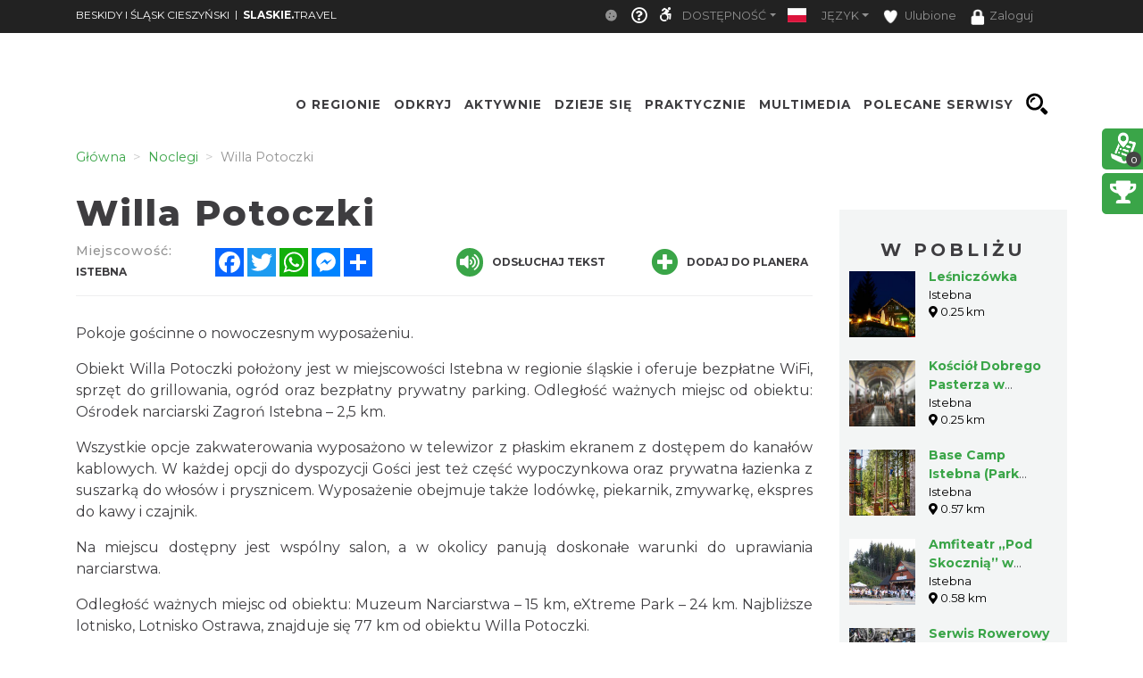

--- FILE ---
content_type: text/css
request_url: https://beskidy.travel/minify-css/styles_28213.css?249a426
body_size: 1665
content:
.container.container-templates-full{margin:0!important;max-width:none}.container-templates-full .col-md-12,.container-templates-full .col-md-3,.container-templates-full .col-md-4,.container-templates-full .col-md-6,.container-templates-full .col-md-8{padding:0}.row.st-news-row{margin:0!important;padding:0 5px}.row.st-calendar{margin:0!important}.ModuleTopBar{height:74px!important}.st-top-slogan,.st-top-slogan-default{color:#63b98a;float:left;text-align:right;font-weight:400;font-size:26px;letter-spacing:1px;line-height:unset;margin-top:0;padding-bottom:0}.additionalActions,.mapTypes,.st-slider-space{display:none}.st-slider-info{z-index:120;position:absolute;top:50%;width:650px;transition:.3s}.st-slider-info-content p:nth-child(2){font-size:200%;margin-top:15px}.st-slider-info-content{color:#fff;padding:10px 10px 10px 40px;text-align:justify;float:left;width:592px;font-size:.8em}.st-slider-info-button{border:0!important;position:absolute;right:0;bottom:50%;padding:0 15px}.st-slider-info-content span{font-size:12px}.st-slider-info.close-bar{width:50px;height:370px}.st-top-menu-items .st-top-menu-items-item:hover{background-color:#63b98a}.st-big-submenu .nav-link.active{background-color:#63b98a;color:#fff!important}.st-tab-content{background-color:#63b98a}.module_route,.module_route_mobile{background-color:#f9c619;max-width:450px;overflow:hidden}.dropdown-toggle{color:#FFF;font-size:12px;text-transform:uppercase}.nav-link:focus,.nav-link:hover{color:#ccc!important}@media (min-width:992px){.ModuleMap .module-map-global .module_map{height:90vh!important;max-height:90vh!important}}.module_route{position:absolute;left:auto;bottom:auto;top:12vh;right:100px;z-index:1;max-height:75vh!important;width:35%;min-width:200px;-webkit-box-shadow:3px 3px 15px 1px rgba(0,0,0,.75);-moz-box-shadow:3px 3px 15px 1px rgba(0,0,0,.75);box-shadow:3px 3px 15px 1px rgba(0,0,0,.75)}.module_route_mobile{position:relative;left:0!important;top:0;right:0;bottom:0;z-index:1;max-height:75%;width:100%;min-width:200px}.st-module-map-route-type-header{text-transform:uppercase;background-color:#fff;color:#63b98a;border:0;font-weight:700;right:10px!important;position:absolute!important;top:0}.st-module-map-route-type-header:hover{background-color:#fff!important}.st-map-point-list-name{font-family:Montserrat,sans-serif!important;font-size:.8em;float:left;height:30px;line-height:30px;color:#fff;font-weight:700;overflow:hidden;white-space:nowrap;text-overflow:ellipsis;width:80%;overflow-wrap:break-word}.st-map-point-list-number{font-family:Montserrat,sans-serif!important;font-size:.8em;background-color:#ffc600;margin-left:0;width:30px;height:30px;text-align:center;line-height:30px;border-radius:40px;float:left;color:#fff;font-weight:700;margin-right:15px}.st-map-point-list li{padding:0;border-bottom:0!important;margin-bottom:8px}.st-module-map-route-title{text-transform:uppercase;font-weight:700;color:#fff;text-align:center;margin:30px 0 15px;font-size:20px}div#module_route .st-map-point-list{overflow:auto;display:block;max-height:unset;padding:0 20px}.st-module-map-route-options-item{display:inline-block;text-transform:uppercase;color:#fff;font-weight:700;font-size:12px;margin-right:10px}.st-module-map-route-options{background-color:#000!important;padding:10px}.temp-class-mr{margin-right:90px}.st-top-tools-box{position:absolute;right:0;bottom:0;margin-right:15px;line-height:unset}.st-top-tools-box .st-user-icon{display:inline-block;padding:0 .5rem 0 .1rem}.st-top-tools-box .dropdown{display:inline-block}.flag-icon.flag-icon-rounded{height:100%;line-height:32px;-webkit-border-radius:16px;-moz-border-radius:16px;border-radius:16px}.st-top-tools-box .st-dropdown-item{color:#CCC;font-size:12px;text-transform:uppercase;padding:0 0 0 .5rem}.st-top-tools-box .st-dropdown-item:focus,.st-top-tools-box .st-dropdown-item:hover{text-decoration:none;color:#63b98a;background-color:#FFF;cursor:pointer}.st-top-tools-box .dropdown-login img{width:64px;height:64px;border-radius:32px}.olMapScrollFix{z-index:-1000;background-color:#000;opacity:.4;color:#fff;width:100%;height:calc(100% - 5vh);display:none;position:absolute;pointer-events:none;font-weight:300;font-size:1.5rem}.module_route .custom-scroll{margin:1em;margin-top:unset}.module_route .custom-scroll::-webkit-scrollbar-thumb{background-color:#FFF!important}.module_route .custom-scroll::-webkit-scrollbar-track{background-color:#000!important}.slider-custom-boxes{max-width:100%;position:absolute;top:50%;bottom:50%;z-index:120}.slider-custom-boxes .dish-search{padding:1em 1em 0;margin:1em;background-color:#63b98a}.slider-custom-boxes .dish-search:hover{letter-spacing:2px;text-decoration:none}.slider-custom-boxes .dish-search span.dish-category{text-transform:uppercase;font-weight:600;color:#FFF;font-size:1.25rem;line-height:2.5rem;text-align:center}.st-slider-info-background{background-color:rgba(58,165,72,1)!important}.st-menu-link-box:hover,.st-menu-map-link-box:hover{letter-spacing:1px}.st-top-mobile-menu-subitem-link a{font-weight:500;text-transform:none;text-align:left;cursor:pointer;color:#fff;letter-spacing:1px}.st-bg-dark{background-color:#3ba548!important}.row.st-footer-row,.st-footer-title{color:#000}.serviceColorText{color:#000!important}.guidebook-type-header{list-style:none;margin:unset;padding:unset unset unset 5%;text-transform:uppercase;border:unset!important;font-weight:700;color:#FFF;height:5vh;line-height:5vh}ul.btn-group-vertical{margin:unset;padding:unset;text-align:left;width:100%}body:not(.mobile-device) .guidebook-type-header.btn-primary,body:not(.mobile-device) .guidebook-type-header.btn-primary:active,body:not(.mobile-device) .guidebook-type-header.btn-secondary:hover{background-color:#000!important;border-radius:unset!important}body:not(.mobile-device) .guidebook-type-header.btn-primary:hover,body:not(.mobile-device) .guidebook-type-header.btn-secondary,body:not(.mobile-device) .guidebook-type-header.btn-secondary:active{background-color:#63b98a!important;border-radius:unset!important}body:not(.mobile-device) .guidebook-type-header.btn-primary:hover,body:not(.mobile-device) .guidebook-type-header.btn-secondary:hover{background-color:#494d4c!important;border-radius:unset!important}.st-footer-content,.st-footer-content a{color:#FFF!important}.col-md-6 ul li a{color:#fff!important}